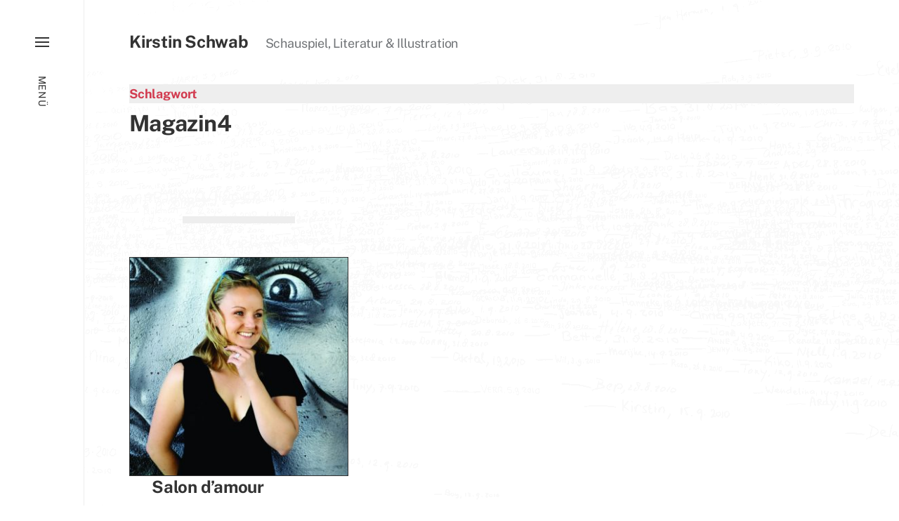

--- FILE ---
content_type: text/css
request_url: https://kirstinschwab.at/kirstindata2/wp-content/themes/eksell-child/style.css?ver=1.1
body_size: 1006
content:
/*
	Theme Name:	Eksell Child
	Template:	eksell
    Text Domain:	eksell
 	Version:		1.1
*/

#site-header {
	margin-bottom: 0;
}

#site-aside {
	border-right: 1px solid #eee;
}

.showing-menu-modal #site-aside {
	border-right: none;
}

.type-page, .type-post {
	/*background-color: rgba( 255,255,255,0.8 );*/
}

.article-wrapper .type-post {
	background: none;
}

.color-accent {
	background-color: #eee;
	background-image: none;
}

hr.wp-block-separator {
	background-image: none;
	background-color: #eee !important;
}

.posts::before {
	background: none !important;
	opacity: 0.8;
}

.entry-title {
	line-height: 1;
}

a.go-back-link,
a.parent-page-link,
a.posts-archive-link {
	display: block;
	margin: 0 0 1em;
	text-decoration: none;
}

.entry-content {
	padding-bottom: 2em;
}

.wp-block-gallery img,
.wp-block-media-text,
.wp-post-image {
	border: 1px solid var( --eksell-primary-color ); /* #eee */
}

/* 	
	Home Page Mods 
	Updated: Feb. 08, 2022
*/
	
	.home .post-inner {
		margin-top: 0;
	}

/*
	Post listings
	Show date published below preview title on archive pages
	Created: Feb. 11, 2022
	Modified: Sep. 21, 2022
*/

	.archive-page .posts .preview-title {
		/*margin-bottom: 0;*/
	}
	
	.archive-page .posts .post-date {
		display: none;
	}
/*	
	Post previews (front-page.php, home.php)
	Updated: Feb. 08, 2022
*/

	.preview .preview-title {
		margin-bottom: 1.5rem; 
	}
	
	.preview .preview-media {
		position: relative;
	}
	
	.preview .preview-media {
		position: relative;
		background: #fff;
		/*border-radius: 50%;*/
		border: 1px solid var( --eksell-primary-color );
	}
	
	.preview .preview-media-link {
		/*padding: .25rem;*/
		/*border: 1px solid #eee;*/ /* removed March 12, 2023 */
	}
	
	.preview .preview-media-link img {
		border: none !important; 
	}
	
	.preview .post-date {
		font-size: 1.4rem;
		color: #999;
		margin: 0 0 .6rem;
	}
	
	.preview .preview-media + .post-date {
		margin: 1rem 0;
	}
	
	.preview a.more-link,
	.preview .entry-content a {
		color: var( --eksell-accent-color );
		text-decoration: underline;
	}


.no-js .pagination-wrapper, 
.pagination-wrapper.pagination-type-links {
	background: none;
}

/* 	
	Vita Tables 
	edited: March 12, 2023
*/

	.page-id-2875 .wp-block-table td:first-child {
		width: 15%; /*25%;*/
		min-width: 120px; /*max-width: 100px;*/
		text-align: center;
	}
	
/*
	Media/Text Layouts (e.g. Vita Page)
	added: March 12, 2023
*/

.wp-block-group,
.wp-block-cover {
	margin-left: auto;
	margin-right: auto;
	max-width: var( --eksell-inner-width-small ); /* var( --eksell-inner-width-thin ) */
}

/*	
	Captions – Set font-size to same size as on Vita Page
	edited: Feb. 08, 2022
*/

.wp-element-caption,
.wp-block-image figcaption {
	font-size: 14px;
}

/* 	
	Gallery Captions - stick to the bottom (remove margin-bottom), remove fade
	edited: May 2, 2022
*/
	
.wp-block-gallery.has-nested-images figure.wp-block-image figcaption {
	background: rgba(255,255,255,.85);
	color: var( --eksell-primary-color );
	margin-bottom: 0 !important;
	padding: 0;
}

/* 	
	Gallery Image Alignment - remove resize
	edited: May 2, 2022
*/
	
.wp-block-gallery.has-nested-images figure.wp-block-image {
  	flex-grow: 0;
	/*border: 1px solid rgba(0,0,0,.1);
	filter: drop-shadow(1px 1px 1px rgba(0,0,0,.1));*/
}

@media ( max-width: 599px ) {
	
	.preview .preview-media {
		max-width: 50%;
		border-radius: 0;
		border: none;
	}
	/*
	.preview .preview-media-link {
		max-width: 50%;
	}
	*/
}


@media ( min-width: 700px ) {
	
	
	/* 	Home Page Mods */
	
}

@media ( min-width: 999px ) {

	/*
	.home #site-header {
		display: none;
	}
	*/
}


